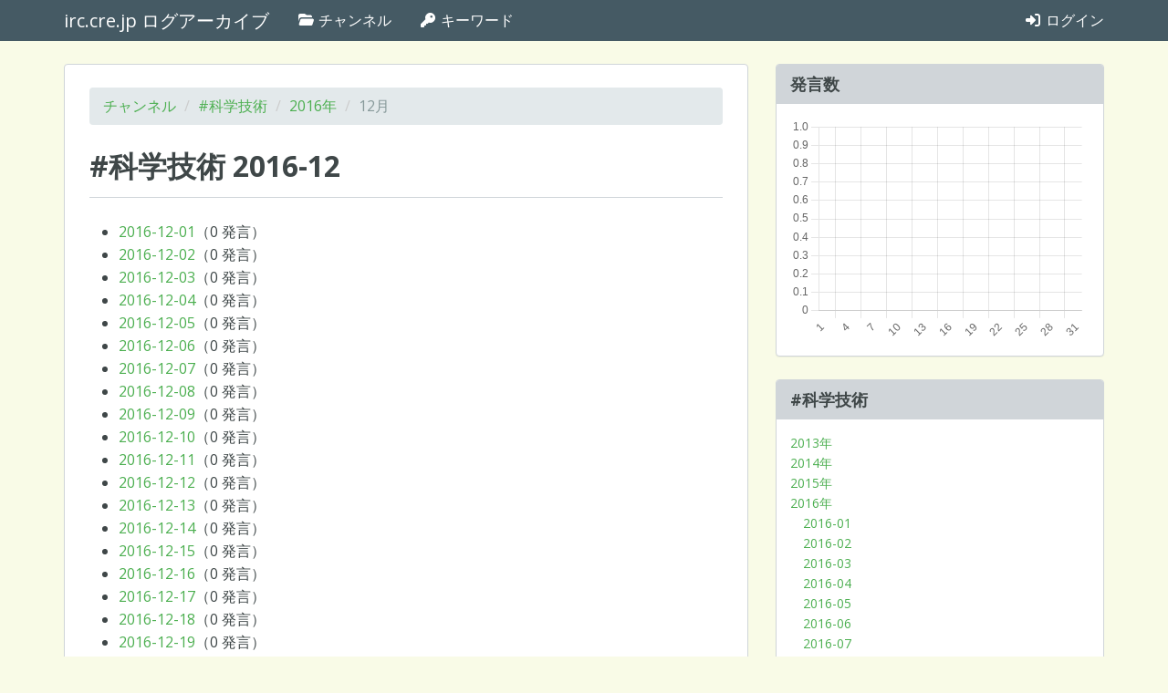

--- FILE ---
content_type: text/html; charset=utf-8
request_url: https://log.irc.cre.jp/channels/sci-tech/2016/12
body_size: 19393
content:
<!DOCTYPE html>
<html lang="ja">
  <head>
    <meta charset="UTF-8" />
    <meta http-equiv="X-UA-Compatible" content="IE=edge" />
    <meta name="viewport" content="width=device-width, initial-scale=1" />
    <title>2016-12 | #科学技術 | irc.cre.jp ログアーカイブ</title>
<link rel="prev" href="/channels/sci-tech/2016/11">
<link rel="next" href="/channels/sci-tech/2017/01">
<meta property="og:url" content="https://log.irc.cre.jp/channels/sci-tech/2016/12">
<meta property="og:title" content="2016-12 | #科学技術">
<meta property="og:site_name" content="irc.cre.jp ログアーカイブ">
<meta property="og:locale" content="ja_JP">
    <link rel="stylesheet" href="/assets/application-8bdf1d0606cab65a9a2c82b53e0dd18a0e2c7777a9623e65f3cbea56d41e76e7.css" media="all" data-turbolinks-track="true" />
    <link rel="stylesheet" href="/packs/application-02308b95706fd97abdba.css" />
    <script src="/packs/application-ef3f9a0d50eaa29bab10.js"></script>
    <script src="/assets/application-65a5d44d833c064962c6eb1b6716160564371bcb3eb8141b11de3ff2c8ad96ce.js" data-turbolinks-track="true"></script>
    <meta name="csrf-param" content="authenticity_token" />
<meta name="csrf-token" content="wjrpPDPQlA4jPLZ66r56hnIMfuzeAv_lZ0w8hCvOXSWaB6Qay1_AbIkuvfxCHw_ZaQaD2nScSm5vKIxTHpHezA" />
    <!-- HTML5 shim and Respond.js for IE8 support of HTML5 elements and media queries -->
    <!-- WARNING: Respond.js doesn't work if you view the page via file:// -->
    <!--[if lt IE 9]>
      <script src="https://oss.maxcdn.com/html5shiv/3.7.3/html5shiv.min.js"></script>
      <script src="https://oss.maxcdn.com/respond/1.4.2/respond.min.js"></script>
    <![endif]-->
  </head>
  <body data-rails-controller="channels/days" data-rails-action="index">
    <nav id="navbar" class="navbar navbar-default navbar-static-top">
  <div class="container">
    <!-- Brand and toggle get grouped for better mobile display -->
    <div class="navbar-header">
      <button type="button" class="navbar-toggle collapsed" data-toggle="collapse" data-target="#bs-example-navbar-collapse-1" aria-expanded="false">
        <span class="sr-only">Toggle navigation</span>
        <span class="icon-bar"></span>
        <span class="icon-bar"></span>
        <span class="icon-bar"></span>
      </button>
      <a class="navbar-brand" href="/">irc.cre.jp ログアーカイブ</a>
    </div>

    <!-- Collect the nav links, forms, and other content for toggling -->
    <div class="collapse navbar-collapse" id="bs-example-navbar-collapse-1">
      <ul class="nav navbar-nav">
        <li><a href="/channels"><i class="fa-classic fa-solid fa-folder-open"></i> チャンネル</a></li>
        <li><a href="/keywords"><i class="fa-classic fa-solid fa-key"></i> キーワード</a></li>
      </ul>

      <ul class="nav navbar-nav navbar-right">
          <li><a href="/login"><i class="fa-classic fa-solid fa-sign-in-alt"></i> ログイン</a></li>
      </ul>
    </div><!-- /.navbar-collapse -->
  </div><!-- /.container-fluid -->
</nav>

<div
  class="container main-container"
  data-controller="speeches-chart"
  data-speeches-chart-link-class="chart-link"
>
  <div class="row">
    <div class="col-xs-12 col-md-8">
      <div class="main-panel">
        <div class="panel-body">
          

          <ol class="breadcrumb">
            <li><a href="/channels">チャンネル</a></li>
            <li><a href="/channels/sci-tech">#科学技術</a></li>
            <li><a href="/channels/sci-tech/2016">2016年</a></li>
            <li class="active">12月</li>
          </ol>

          <article>
            <div class="page-header">
              <h1>#科学技術 2016-12</h1>
            </div>

            <ul id="date-list" class="date-list">
                <li
                  data-date="2016-12-01"
                  data-day="1"
                  data-num-of-speeches="0"
                  data-speeches-chart-target="dateListItem"
                >
                  <a href="/channels/sci-tech/2016/12/01">2016-12-01</a>（0 発言）
                </li>
                <li
                  data-date="2016-12-02"
                  data-day="2"
                  data-num-of-speeches="0"
                  data-speeches-chart-target="dateListItem"
                >
                  <a href="/channels/sci-tech/2016/12/02">2016-12-02</a>（0 発言）
                </li>
                <li
                  data-date="2016-12-03"
                  data-day="3"
                  data-num-of-speeches="0"
                  data-speeches-chart-target="dateListItem"
                >
                  <a href="/channels/sci-tech/2016/12/03">2016-12-03</a>（0 発言）
                </li>
                <li
                  data-date="2016-12-04"
                  data-day="4"
                  data-num-of-speeches="0"
                  data-speeches-chart-target="dateListItem"
                >
                  <a href="/channels/sci-tech/2016/12/04">2016-12-04</a>（0 発言）
                </li>
                <li
                  data-date="2016-12-05"
                  data-day="5"
                  data-num-of-speeches="0"
                  data-speeches-chart-target="dateListItem"
                >
                  <a href="/channels/sci-tech/2016/12/05">2016-12-05</a>（0 発言）
                </li>
                <li
                  data-date="2016-12-06"
                  data-day="6"
                  data-num-of-speeches="0"
                  data-speeches-chart-target="dateListItem"
                >
                  <a href="/channels/sci-tech/2016/12/06">2016-12-06</a>（0 発言）
                </li>
                <li
                  data-date="2016-12-07"
                  data-day="7"
                  data-num-of-speeches="0"
                  data-speeches-chart-target="dateListItem"
                >
                  <a href="/channels/sci-tech/2016/12/07">2016-12-07</a>（0 発言）
                </li>
                <li
                  data-date="2016-12-08"
                  data-day="8"
                  data-num-of-speeches="0"
                  data-speeches-chart-target="dateListItem"
                >
                  <a href="/channels/sci-tech/2016/12/08">2016-12-08</a>（0 発言）
                </li>
                <li
                  data-date="2016-12-09"
                  data-day="9"
                  data-num-of-speeches="0"
                  data-speeches-chart-target="dateListItem"
                >
                  <a href="/channels/sci-tech/2016/12/09">2016-12-09</a>（0 発言）
                </li>
                <li
                  data-date="2016-12-10"
                  data-day="10"
                  data-num-of-speeches="0"
                  data-speeches-chart-target="dateListItem"
                >
                  <a href="/channels/sci-tech/2016/12/10">2016-12-10</a>（0 発言）
                </li>
                <li
                  data-date="2016-12-11"
                  data-day="11"
                  data-num-of-speeches="0"
                  data-speeches-chart-target="dateListItem"
                >
                  <a href="/channels/sci-tech/2016/12/11">2016-12-11</a>（0 発言）
                </li>
                <li
                  data-date="2016-12-12"
                  data-day="12"
                  data-num-of-speeches="0"
                  data-speeches-chart-target="dateListItem"
                >
                  <a href="/channels/sci-tech/2016/12/12">2016-12-12</a>（0 発言）
                </li>
                <li
                  data-date="2016-12-13"
                  data-day="13"
                  data-num-of-speeches="0"
                  data-speeches-chart-target="dateListItem"
                >
                  <a href="/channels/sci-tech/2016/12/13">2016-12-13</a>（0 発言）
                </li>
                <li
                  data-date="2016-12-14"
                  data-day="14"
                  data-num-of-speeches="0"
                  data-speeches-chart-target="dateListItem"
                >
                  <a href="/channels/sci-tech/2016/12/14">2016-12-14</a>（0 発言）
                </li>
                <li
                  data-date="2016-12-15"
                  data-day="15"
                  data-num-of-speeches="0"
                  data-speeches-chart-target="dateListItem"
                >
                  <a href="/channels/sci-tech/2016/12/15">2016-12-15</a>（0 発言）
                </li>
                <li
                  data-date="2016-12-16"
                  data-day="16"
                  data-num-of-speeches="0"
                  data-speeches-chart-target="dateListItem"
                >
                  <a href="/channels/sci-tech/2016/12/16">2016-12-16</a>（0 発言）
                </li>
                <li
                  data-date="2016-12-17"
                  data-day="17"
                  data-num-of-speeches="0"
                  data-speeches-chart-target="dateListItem"
                >
                  <a href="/channels/sci-tech/2016/12/17">2016-12-17</a>（0 発言）
                </li>
                <li
                  data-date="2016-12-18"
                  data-day="18"
                  data-num-of-speeches="0"
                  data-speeches-chart-target="dateListItem"
                >
                  <a href="/channels/sci-tech/2016/12/18">2016-12-18</a>（0 発言）
                </li>
                <li
                  data-date="2016-12-19"
                  data-day="19"
                  data-num-of-speeches="0"
                  data-speeches-chart-target="dateListItem"
                >
                  <a href="/channels/sci-tech/2016/12/19">2016-12-19</a>（0 発言）
                </li>
                <li
                  data-date="2016-12-20"
                  data-day="20"
                  data-num-of-speeches="0"
                  data-speeches-chart-target="dateListItem"
                >
                  <a href="/channels/sci-tech/2016/12/20">2016-12-20</a>（0 発言）
                </li>
                <li
                  data-date="2016-12-21"
                  data-day="21"
                  data-num-of-speeches="0"
                  data-speeches-chart-target="dateListItem"
                >
                  <a href="/channels/sci-tech/2016/12/21">2016-12-21</a>（0 発言）
                </li>
                <li
                  data-date="2016-12-22"
                  data-day="22"
                  data-num-of-speeches="0"
                  data-speeches-chart-target="dateListItem"
                >
                  <a href="/channels/sci-tech/2016/12/22">2016-12-22</a>（0 発言）
                </li>
                <li
                  data-date="2016-12-23"
                  data-day="23"
                  data-num-of-speeches="0"
                  data-speeches-chart-target="dateListItem"
                >
                  <a href="/channels/sci-tech/2016/12/23">2016-12-23</a>（0 発言）
                </li>
                <li
                  data-date="2016-12-24"
                  data-day="24"
                  data-num-of-speeches="0"
                  data-speeches-chart-target="dateListItem"
                >
                  <a href="/channels/sci-tech/2016/12/24">2016-12-24</a>（0 発言）
                </li>
                <li
                  data-date="2016-12-25"
                  data-day="25"
                  data-num-of-speeches="0"
                  data-speeches-chart-target="dateListItem"
                >
                  <a href="/channels/sci-tech/2016/12/25">2016-12-25</a>（0 発言）
                </li>
                <li
                  data-date="2016-12-26"
                  data-day="26"
                  data-num-of-speeches="0"
                  data-speeches-chart-target="dateListItem"
                >
                  <a href="/channels/sci-tech/2016/12/26">2016-12-26</a>（0 発言）
                </li>
                <li
                  data-date="2016-12-27"
                  data-day="27"
                  data-num-of-speeches="0"
                  data-speeches-chart-target="dateListItem"
                >
                  <a href="/channels/sci-tech/2016/12/27">2016-12-27</a>（0 発言）
                </li>
                <li
                  data-date="2016-12-28"
                  data-day="28"
                  data-num-of-speeches="0"
                  data-speeches-chart-target="dateListItem"
                >
                  <a href="/channels/sci-tech/2016/12/28">2016-12-28</a>（0 発言）
                </li>
                <li
                  data-date="2016-12-29"
                  data-day="29"
                  data-num-of-speeches="0"
                  data-speeches-chart-target="dateListItem"
                >
                  <a href="/channels/sci-tech/2016/12/29">2016-12-29</a>（0 発言）
                </li>
                <li
                  data-date="2016-12-30"
                  data-day="30"
                  data-num-of-speeches="0"
                  data-speeches-chart-target="dateListItem"
                >
                  <a href="/channels/sci-tech/2016/12/30">2016-12-30</a>（0 発言）
                </li>
                <li
                  data-date="2016-12-31"
                  data-day="31"
                  data-num-of-speeches="0"
                  data-speeches-chart-target="dateListItem"
                >
                  <a href="/channels/sci-tech/2016/12/31">2016-12-31</a>（0 発言）
                </li>
            </ul>
          </article>

            <div class="row">
              <div class="col-xs-6">
                  <p><a class="btn btn-primary btn-sm" href="/channels/sci-tech/2016/11"><i class="fa-classic fa-solid fa-chevron-left"></i> 前の月</a></p>
              </div>

              <div class="col-xs-6">
                  <p class="text-right"><a class="btn btn-primary btn-sm" href="/channels/sci-tech/2017/01">次の月 <i class="fa-classic fa-solid fa-chevron-right"></i></a></p>
              </div>
            </div>
        </div>
      </div>
    </div>

    <aside class="col-xs-12 col-md-4">
        <div class="panel panel-default">
          <div class="panel-heading">
            <h1 class="panel-title">発言数</h1>
          </div>

          <div class="panel-body">
            <canvas
              id="speeches-chart"
              data-speeches-chart-target="chart"
              data-action="click->speeches-chart#goToDayPage"
              width="400"
              height="300"
            ></canvas>
          </div>
        </div>

      <div class="panel panel-default">
        <div class="panel-heading">
          <h1 class="panel-title">#科学技術</h1>
        </div>

        <div class="panel-body">
          <ul class="list-unstyled year-month-list">

                <li><a href="/channels/sci-tech/2013">2013年</a></li>

                <li><a href="/channels/sci-tech/2014">2014年</a></li>

                <li><a href="/channels/sci-tech/2015">2015年</a></li>

                <li>
                  <a href="/channels/sci-tech/2016">2016年</a>
                  <ul class="list-unstyled month-list-in-the-year">
                        <li><a href="/channels/sci-tech/2016/01">2016-01</a></li>
                        <li><a href="/channels/sci-tech/2016/02">2016-02</a></li>
                        <li><a href="/channels/sci-tech/2016/03">2016-03</a></li>
                        <li><a href="/channels/sci-tech/2016/04">2016-04</a></li>
                        <li><a href="/channels/sci-tech/2016/05">2016-05</a></li>
                        <li><a href="/channels/sci-tech/2016/06">2016-06</a></li>
                        <li><a href="/channels/sci-tech/2016/07">2016-07</a></li>
                        <li><a href="/channels/sci-tech/2016/08">2016-08</a></li>
                        <li><a href="/channels/sci-tech/2016/09">2016-09</a></li>
                        <li><a href="/channels/sci-tech/2016/10">2016-10</a></li>
                        <li><a href="/channels/sci-tech/2016/11">2016-11</a></li>
                        <li><strong>2016-12</strong></li>
                  </ul>
                </li>

                <li><a href="/channels/sci-tech/2017">2017年</a></li>

                <li><a href="/channels/sci-tech/2018">2018年</a></li>

                <li><a href="/channels/sci-tech/2019">2019年</a></li>

                <li><a href="/channels/sci-tech/2020">2020年</a></li>

                <li><a href="/channels/sci-tech/2021">2021年</a></li>

                <li><a href="/channels/sci-tech/2022">2022年</a></li>

                <li><a href="/channels/sci-tech/2023">2023年</a></li>

                <li><a href="/channels/sci-tech/2024">2024年</a></li>

                <li><a href="/channels/sci-tech/2025">2025年</a></li>

                <li><a href="/channels/sci-tech/2026">2026年</a></li>
          </ul>
        </div>
      </div>

      <div class="panel panel-default">
        <div class="panel-heading">
          <h1 class="panel-title">2016-12 の他チャンネル</h1>
        </div>
        <div class="panel-body">
          <ul class="list-unstyled other-channel-list">
              <li><a href="/channels/cre/2016/12">#cre</a></li>
              <li><a href="/channels/next/2016/12">#NEXT</a></li>
              <li><a href="/channels/opentrpg/2016/12">#openTRPG</a></li>
              <li><a href="/channels/write/2016/12">#もの書き</a></li>
              <li><a href="/channels/write-ex1/2016/12">#もの書き予備</a></li>
              <li><a href="/channels/write-ex2/2016/12">#もの書き外典</a></li>
              <li><a href="/channels/cat/2016/12">#猫</a></li>
              <li><a href="/channels/picture/2016/12">#写真</a></li>
              <li><a href="/channels/computer/2016/12">#ぱそ</a></li>
              <li><a href="/channels/computergame/2016/12">#コンピュータゲーム</a></li>
              <li><a href="/channels/baseball/2016/12">#野球</a></li>
              <li><a href="/channels/cooking/2016/12">#料理</a></li>
              <li><a href="/channels/mono/2016/12">#モノ作り</a></li>
              <li><a href="/channels/military/2016/12">#軍事技術</a></li>
              <li><a href="/channels/sound/2016/12">#音づくり</a></li>
              <li><a href="/channels/football/2016/12">#フットボール</a></li>
              <li><a href="/channels/boardgame/2016/12">#ボードゲーム</a></li>
              <li><a href="/channels/kataribe/2016/12">#kataribe</a></li>
              <li><a href="/channels/ka-01/2016/12">#KA-01</a></li>
              <li><a href="/channels/ka-02/2016/12">#KA-02</a></li>
              <li><a href="/channels/ka-03/2016/12">#KA-03</a></li>
              <li><a href="/channels/ka-04/2016/12">#KA-04</a></li>
              <li><a href="/channels/ka-05/2016/12">#KA-05</a></li>
              <li><a href="/channels/ka-06/2016/12">#KA-06</a></li>
              <li><a href="/channels/ha06/2016/12">#HA06</a></li>
              <li><a href="/channels/ha06-01/2016/12">#HA06-01</a></li>
              <li><a href="/channels/ha06-02/2016/12">#HA06-02</a></li>
              <li><a href="/channels/ha21/2016/12">#HA21</a></li>
              <li><a href="/channels/nishiikoma/2016/12">#西生駒</a></li>
              <li><a href="/channels/ha23/2016/12">#HA23</a></li>
          </ul>
        </div>
      </div>
    </aside>
  </div>
</div>

  </body>
</html>
